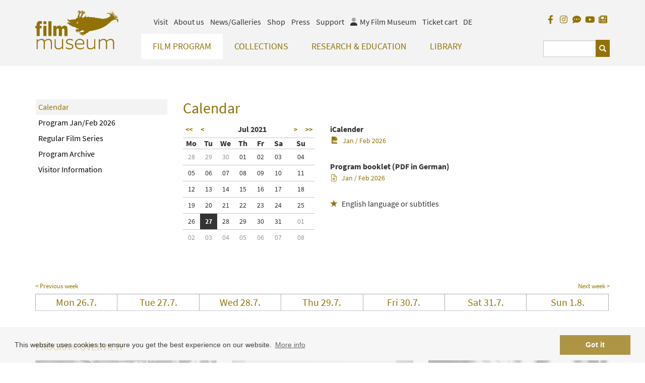

--- FILE ---
content_type: text/html;charset=UTF-8
request_url: https://filmmuseum.at/jart/prj3/filmmuseum/main.jart?rel=en&reserve-mode=active&content-id=1219068743267&seldate=2021-07-27&curdate=2021-07-27
body_size: 14773
content:
<!DOCTYPE html><html lang="en"><head><meta http-equiv="Content-Type" content="text/html; charset=UTF-8"><base href="https://filmmuseum.at/jart/prj3/filmmuseum/main.jart"><!-- Google tag (gtag.js) -->
<script async src="https://www.googletagmanager.com/gtag/js?id=G-6ZWRPBQEBM"></script>
<script>
  window.dataLayer = window.dataLayer || [];
  function gtag(){dataLayer.push(arguments);}
  gtag('js', new Date());

  gtag('config', 'G-6ZWRPBQEBM');
</script><meta name="viewport" content="width=device-width, initial-scale=1.0"><link href="main.css?v=144" rel="styleSheet" type="text/css"><title>Filmmuseum - Calendar</title><meta name="description" content=""><meta name="keywords" content=""><script type="text/javascript" src="indexes/main/packages/widget_html/widget_html.js"></script><meta property="og:title" content="Filmmuseum -  Calendar "><meta property="og:type" content="website"><meta content="summary" name="twitter:card"><meta content="Filmmuseum -  Calendar " name="twitter:title"><meta property="og:description" content="Current film program of the Austrian Film Museum"><meta content="Current film program of the Austrian Film Museum" name="twitter:description"><meta property="og:image" content="https://filmmuseum.at/jart/prj3/filmmuseum/resources/images/logo.png"><meta property="og:image:type" content="image/png"><meta content="https://filmmuseum.at/jart/prj3/filmmuseum/resources/images/logo.png" name="twitter:image"><script type="text/javascript" src="resources/jquery/jquery-1.10.2.min.js"></script><meta name="google-site-verification" content="UYX8oQndgwK6xDq51mFHl5WGzP2G7lsIRIUHA61IB60" /><link rel="apple-touch-icon" sizes="57x57" href="/jart/prj3/filmmuseum/resources/images/favicon2/apple-icon-57x57.png">
<link rel="apple-touch-icon" sizes="60x60" href="/jart/prj3/filmmuseum/resources/images/favicon2/apple-icon-60x60.png">
<link rel="apple-touch-icon" sizes="72x72" href="/jart/prj3/filmmuseum/resources/images/favicon2/apple-icon-72x72.png">
<link rel="apple-touch-icon" sizes="76x76" href="/jart/prj3/filmmuseum/resources/images/favicon2/apple-icon-76x76.png">
<link rel="apple-touch-icon" sizes="114x114" href="/jart/prj3/filmmuseum/resources/images/favicon2/apple-icon-114x114.png">
<link rel="apple-touch-icon" sizes="120x120" href="/jart/prj3/filmmuseum/resources/images/favicon2/apple-icon-120x120.png">
<link rel="apple-touch-icon" sizes="144x144" href="/jart/prj3/filmmuseum/resources/images/favicon2/apple-icon-144x144.png">
<link rel="apple-touch-icon" sizes="152x152" href="/jart/prj3/filmmuseum/resources/images/favicon2/apple-icon-152x152.png">
<link rel="apple-touch-icon" sizes="180x180" href="/jart/prj3/filmmuseum/resources/images/favicon2/apple-icon-180x180.png">
<link rel="icon" type="image/png" sizes="192x192"  href="/jart/prj3/filmmuseum/resources/images/favicon2/android-icon-192x192.png">
<link rel="icon" type="image/png" sizes="32x32" href="/jart/prj3/filmmuseum/resources/images/favicon2/favicon-32x32.png">
<link rel="icon" type="image/png" sizes="96x96" href="/jart/prj3/filmmuseum/resources/images/favicon2/favicon-96x96.png">
<link rel="icon" type="image/png" sizes="16x16" href="/jart/prj3/filmmuseum/resources/images/favicon2/favicon-16x16.png">
<link rel="manifest" href="/jart/prj3/filmmuseum/resources/images/favicon2/manifest.json">
<meta name="msapplication-TileColor" content="#ffffff">
<meta name="msapplication-TileImage" content="/jart/prj3/filmmuseum/resources/images/favicon2/ms-icon-144x144.png">
<meta name="theme-color" content="#ffffff">
<meta name="msvalidate.01" content="BFEBAE779FDBAF4BC1DD354861FBB140" /></head><body data-rel="en" data-reserve-mode="active" data-content-id="1219068743267" data-j-project="filmmuseum" data-j-index="main" class="no-blobedit en active no-js content-id-1219068743267 "><div class="main-wrapper"><header><div class="container" id="skiplinks-container"><div class="row"><div class="col-12"><nav aria-label="Seitenbereiche"><ul id="skiplinks"><li><a class="sr-only sr-only-focusable" accesskey="1" href="#main"><span class="skiplink-text">Zum Inhalt<span class="sr-only" lang="en">Accesskey [1]</span></span></a></li><li><a class="sr-only sr-only-focusable" accesskey="2" href="#main-menu"><span class="skiplink-text">Zum Hauptmenü<span class="sr-only" lang="en">Accesskey [2]</span></span></a></li><li><a class="sr-only sr-only-focusable" accesskey="3" href="#meta-nav"><span class="skiplink-text">Zur Servicenavigation<span class="sr-only" lang="en">Accesskey [3]</span></span></a></li><li><a class="sr-only sr-only-focusable" accesskey="4" href="#search_box"><span class="skiplink-text">Zum Suche<span class="sr-only" lang="en">Accesskey [4]</span></span></a></li></ul></nav></div></div></div><div class="row" id="header"><div class="col-sm-12"><div class="container"><div class="row"><div class="col-sm-12 "><div class="row"><div class="col-sm-2 col-xs-4"><a class="logo" title="Filmmuseum Logo" href="/en"><div class="logo-sv"><svg version="1.1" id="logo" alt="Filmmuseum Logo" xmlns="http://www.w3.org/2000/svg " xmlns:xlink="http://www.w3.org/1999/xlink " x="0px"

y="0px" viewBox="0 0 1127.2 534.7" style="enable-background:new 0 0 1127.2 534.7;" xml:space="preserve">

<path class="st0" d="M29.2,163.2c-6.3,7.4-11,19.8-11,39.4v11.6H2.5v34.4h15.7v103.9h42.2V248.6h25.3v-34.4H60.4v-8

c0-6.6,0.8-11.3,3.6-14.9c2.5-3.3,7.4-5.2,12.9-5.2c3.9,0,8.3,0.8,12.1,3.3h1.1V153c-6.1-3.3-14.9-4.4-22.3-4.4

C48.8,148.6,37.2,154.4,29.2,163.2z"/>

<path class="st0" d="M130.1,194.4c12.4,0,22-8.3,22-21.8c0-15.6-12.1-22-22-22c-9.9,0-21.8,6.5-21.8,22

C108.4,186.3,118.6,194.4,130.1,194.4z"/>

<rect x="109.5" y="214.2" class="st0" width="41.9" height="138.3"/>

<path class="st0" d="M177.7,352.5V151.9h42.2v200.6H177.7z"/>

<path class="st0" d="M244.4,352.5V214.2h41.1v21.2c6.6-15.7,20.7-24.5,36.4-24.5c19,0,31.1,9.4,35.8,24.5

c7.7-15.2,21.8-24.5,38.8-24.5c21.8,0,33.9,11.6,37.7,29.5c1.9,8,2.2,16.8,2.2,30v82.1h-42.2v-75.8c0-7.2-0.3-14.1-1.4-17.4

c-2.2-6.1-5.8-8.5-12.1-8.5c-8.8,0-15.7,5.2-19.3,14.6c0.3,3,0.3,7.7,0.3,9.9v77.1h-42.2v-75.8c0-7.2-0.3-14.1-1.4-17.4

c-2.2-6.1-6.3-8.5-12.7-8.5c-8.8,0-15.4,5.8-19,15.7v86H244.4z"/>

<path class="st0" d="M18.2,530.9V395.3h14.9v23.1c8.8-14.6,26.4-26.4,51-26.4c24.2,0,38,10.2,42.4,27.3

c9.1-14.1,27.3-27.3,53.4-27.3c24.8,0,38.8,11.3,43.3,29.2c2.2,8,2.8,17.1,2.8,30.3v79.3h-14.9v-77.7c0-14.3-2.2-25.9-4.7-30.9

c-4.4-8.8-12.7-16-30.3-16c-20.4,0-39.4,12.9-46.8,28.1c0.6,3.9,0.6,12.1,0.6,17.4v79.1h-14.9v-77.7c0-14.3-1.9-25.6-4.4-30.6

c-4.4-9.1-12.9-16.3-30.6-16.3c-20.4,0-39.1,12.9-46.8,28.1v96.4H18.2z"/>

<path class="st0" d="M363.1,530.9v-21.8c-9.1,13.8-25.9,25.1-51.2,25.1c-25.9,0-41.9-11.3-46.6-29.2c-1.9-7.7-3-18.2-3-31.4v-78.2

h14.9v76.6c0,14.3,1.9,26.2,5,31.7c4.4,8.8,14.9,16.3,33.1,16.3c20.4,0,38.8-12.4,47.1-26.7v-97.8h14.9v135.6H363.1z"/>

<path class="st0" d="M414.7,500.6h1.1c10.7,12.9,31.1,19.8,48.8,19.8c28.4,0,35.8-11.3,35.8-24c0-11.8-6.6-17.9-28.9-24.5l-25.1-7.2

c-20.9-6.1-29.5-19-29.5-35.3c0-23.4,19.6-38.3,51.8-38.3c15.4,0,33.9,5.2,40.8,12.1v16.8h-1.1c-9.4-9.6-26.7-14.9-40.8-14.9

c-25.3,0-35.3,10.2-35.3,23.1c0,12.7,8,19.3,23.4,23.7l26.4,7.7c22,6.3,33.9,16.3,33.9,35.3c0,21.2-14.9,39.7-52.1,39.7

c-17.9,0-38.8-6.1-49.3-16.3V500.6z"/>

<path class="st0" d="M609.4,534.4c-44.6,0-72.5-28.9-72.5-70.8c0-46.8,33.9-72.5,67.8-72.5c38,0,59.8,23.7,60.1,63.1

c0,4.1,0,8.8-0.8,13.8H552.7c1.4,29.2,22,52.3,57.9,52.3c17.4,0,36.4-5.8,49.3-18.5h1.1v15.7C650.2,527.8,628.2,534.4,609.4,534.4z

M649.4,451.8c0-27.6-14.1-46.8-46.6-46.8c-20.7,0-47.7,14.9-50.1,49.6h96.7V451.8z"/>

<path class="st0" d="M799.3,530.9v-21.8c-9.1,13.8-25.9,25.1-51.2,25.1c-25.9,0-41.9-11.3-46.6-29.2c-1.9-7.7-3-18.2-3-31.4v-78.2

h14.9v76.6c0,14.3,1.9,26.2,5,31.7c4.4,8.8,14.9,16.3,33.1,16.3c20.4,0,38.8-12.4,47.1-26.7v-97.8h14.9v135.6H799.3z"/>

<path class="st0" d="M861,530.9V395.3h14.9v23.1c8.8-14.6,26.4-26.4,51-26.4c24.2,0,38,10.2,42.4,27.3c9.1-14.1,27.3-27.3,53.4-27.3

c24.8,0,38.8,11.3,43.3,29.2c2.2,8,2.8,17.1,2.8,30.3v79.3h-14.9v-77.7c0-14.3-2.2-25.9-4.7-30.9c-4.4-8.8-12.7-16-30.3-16

c-20.4,0-39.4,12.9-46.8,28.1c0.6,3.9,0.6,12.1,0.6,17.4v79.1h-14.9v-77.7c0-14.3-1.9-25.6-4.4-30.6c-4.4-9.1-12.9-16.3-30.6-16.3

c-20.4,0-39.1,12.9-46.8,28.1v96.4H861z"/>

<g>

<g>

<path class="zoephius" d="M595.3,10.4c8.3,6,4.3,15.4,4.3,15.4s0.7-11.6-10-11.9c-10.7-0.3-18.9,30.4-18.9,30.4s15.4-19.1,21.8-17.5

c8.8,6.9-13.2,41.6-13.3,44.5c2.8,10.3,20,8.1,22.9,5.4c0,0-2.7-3-2.8-8c-0.2-9.5,9.4-24.5,13.4-25.9c12.7-5.3,15.4,7.8,15.4,7.8

s3.3-10.8-1.6-16c-9.3-8-14.5-0.3-14.5-0.3s-2-14.5,22.1-19.1c2.8-0.5-15.9-1.3-21.1,2.3c-6.1,4.1-8.4,8.7-8.8,9.7

c0.8-2,7.1-17.4-0.1-21.8c-7.7-4.7-40.3,9.2-40.3,9.2S587.5,5.5,595.3,10.4z"/>

<path class="zoephius" d="M636.2,14c7.3,5.9,1.5,17.7,1.5,17.7s0.7-9.1-7.1-11.2c-12-2.9-14.8,7.8-14.8,7.8s10-2.7,14.2,2.7

c4.2,5.4,4.1,11.8,3.1,16.7c-0.9,4.9-15.9,25.7-15.6,27.1c6.4,16,22.7,8.4,22.7,8.4s-2.9,0,0.4-10c1-2.4,9.2-24.7,18.5-27.3

c9.4-2.6,20.8,4.2,20.8,4.2s-4-14.6-12.8-16.1c-8.6-1.5-17.1,7.2-17.1,7.2s-1-7.1,13.9-12.4c9.6-3.4,15.5,1.6,18,4.4

c-3.5-4.6-13.4-16.1-22.2-13.7c-8,2.2-11.3,8.5-12.5,11.7c1.4-4.8,4.5-17.4-0.5-22.9c-6.3-6.9-31.6,5.8-31.6,5.8

S629.8,8.3,636.2,14z"/>

</g>

<path class="zoephius" d="M1126,139.2c-7.1-21.4-26.2-25.7-46.9-23.9c1.5-3.9,26.7-19.1,46.5,1.6c-11.8-27.6-34.2-28.2-48-24.6

c-8.3,2.2-12.4,6-12.4,6s-0.7-12.6,21.5-13.7c22.2-1.1,29.8,6.3,29.8,6.3s-5-15.1-28.1-15.4c-14.5-0.2-22.7,4.8-26.8,8.6

c3.2-4.2,7.8-11.5,9.4-20.6c2.6-21.1-10.2-27-10.2-27s2.7,13.1,0.1,25.2c-1.8,8.3-9.2,19.4-9.2,19.4s4.2-26.2,3.4-35.1

c-1.2-17.6-9.7-33.4-9.7-33.4s0.1,21.2,0,28c-0.1,6.8-2.8,24-2.8,24s-5.2-17.5-11.5-31.6C1025.1,18.8,1011,0,1011,0

s14.4,24,17,38.7c1.1,10.6,1.3,15.7,0.7,23.7c-6.3-11.4-16.9-22.5-30.8-23.8c-25.2-2.2-35.1,17.9-35.1,17.9s12.1-12.6,35.1-7.4

c12.6,2.9,16.6,14.9,18.9,28.2c0.5,3.1,0.3,7.3,0.3,7.3l0,0c-6.7-0.3-16.3,4.7-13,12.8c-0.2-0.2-0.5-0.3-0.7-0.5

c-5.6-3.3-20.4,2.2-17,9.8c-4.8-3-17.7,0.2-17.5,7.1c-4.3-4.6-21.6-4-22,4.8l0,0c-0.1-0.2-0.1-0.3-0.2-0.5c-2.6-6.4-20.7-2.5-23,3

c-0.1,0.3-0.1,0.5-0.1,0.8c-4.1-5.9-15.5-8.2-22.8-0.1l0,0c-4-6.2-16.2-12.9-26.1-5.1c0-0.1,0-0.2,0-0.3c-0.7-7.8-23.8-12.2-29.2-3

c0-0.1,0-0.1,0-0.2c-0.6-7.1-22.9-12.5-32.5-6.4c-9.9-12.5-27.8-12.4-34.2-4.8l-0.4-0.1l-0.2,0c-10.1-9.7-30.6-9.6-37.6-2.3

c-9.2-11.7-30-11-37.4-3.5c-2.2-0.8-5-1.7-7.6-1.8c-4.7-0.1-5.8,2.4-12.8-1.1c5.5-11.9,6.1-19.8,3.9-23.1

c-1.5-2.2-9.9,15.9-24.6,27c-14.7,11.1-31.6,7.9-30,5.4c4.7-7.7,8.1-16,6.2-15.3c-8.7,3.4-24.1-0.8-23-9.6c0,0-12.2,25.2-13.6,26

c-2.1,1.2-3,0.6-3.7-0.1c-3-3.2,7.2-19.4,3.9-24c-19.9,8.8-24.7-7.1-25.5-5c-0.8,2.1-3,30.9-4.8,32.6c-2.6,2.5-17,3.9-22.2,9.8

c-5.2,5.9-3.3,13-3.3,13l0,0.2l0,0c-0.1-0.2-0.1-0.4-0.3-0.6c-4.2-6.7-19.3-6-21,2.5c0,0.1,0,0.2,0,0.4l-0.2,0

c-2.6-8-17.3-8.3-20.3-1.3c-4.8-6.2-18.2-2.9-19.3,2.7c0,0.1,0,0.2,0,0.3l-0.5,0c-4.6-3.4-11.1-4-16.8,1.7c-1,0.1-8.8,0.5-16.4-4.5

c-4-2.7-12.6-16.4-12.6-16.4c-0.5,0-2.9,17.7,4.4,28.8c15.1,22.9,43.7,27.1,43.9,27.8c0,0-34.4-1.9-40.2-3.6

c-9.7-2.8-13.3,1.9-13.1,7.1c0.2,3.8,9.5,9.5,20.5,17.9c23,17.5,53.5,33.8,68.4,35.5c35.8,4.3,28,18.2,41.8,21.5

c9.1,2.2,20.6,4.3,30.3,3c0.2,0,0.4,0,0.6,0c-1.7,2.6-4.6,5.4-9.2,6.6c-14.9,3.8-21.1,1.7-28.8,3.3c-16.3,3.2-16.2,25.2-16.2,25.2

s4.4-18.3,20.5-14c-16.8,7.6-10.3,17.5-4.2,30.7c0,0-6.2-13.5,10.8-21.7c0,0-6.5,10-1.1,17.8c6,8.7,11.2,7.3,11.2,7.3

s-9-14.6,6.3-20.4c2.1-0.7,8-0.9,8.5,5.5c0.5,7.2-9.4,9.1-9.4,9.1s8,4,15.4-0.3c4-2.4,4.2-8,3.5-12.7c8.3-3.5,8.5-3.5,13.7-5.1

c9.6-2.9,12.6-9.5,15.6-13.2c17.8,8.8,24.3,10.3,39.7,10.8c0.1,0,0.2,0,0.3,0c-6.6,4.5-15.8,10.7-21.8,14.9

c-12.2,8.5-24.6,3-34,4.7c-25.8,9.1-8.2,35-8.2,35s-4.3-22.6,15.7-17.8c0.2,0,0.4,0.1,0.5,0.1c-3.3,2.1-7.7,6-7.9,12.2

c-0.4,11.9,19.5,22.3,14.9,19.2c-6.3-4.4-9.6-21.4,5.9-22c-1.7,21.9,21.7,21.8,21.7,21.8s-8.9-8.1-4.3-17.6c2.7-5.7,6.7-5.9,9-5.7

c9,1.8,3.4,12.5,1.2,14.1c0,0,16.9-3.8,17-19.1c14.5-7.7,26.2-11.1,38.6-21.4c6-4.9,9-9.4,11.3-12.5

c228.9-32,267.7-118.8,311.2-144.3c16.6-9.7,33.3-18.7,58-12.3c17.4,4.5,10.1,38.9,10.2,38.9c0.4,0,0.8-0.2,1.1-0.7

C1126.3,161,1129.3,148.2,1126,139.2z M573,158.9c3.4,0.1,6,2.9,5.9,6.3c-0.1,3.4-2.9,6-6.3,5.9c-3.4-0.1-6-2.9-5.9-6.3

C566.8,161.4,569.6,158.8,573,158.9z M566,182.4c-11.1-4.1-7.1-22.3-7.1-22.3s0.9,14.8,9.5,16.7c8.7,1.9,17.9-6,17.9-6

S577.9,186.7,566,182.4z"/>

</g>

</svg></div></a></div><div class="mobile-helper-navigation"><div class="col-md-10 col-sm-12 col-xs-12 d-flex flex-column"><div class="row order-2"><div class="col-md-10 col-sm-9 col-xs-12"><nav id="main-menu" aria-label="Hauptnavigation"><div class="main-nav"><div id="DBC-00100100199"><!--
RT GEN FOR Auto Content/top navigation.xml
--><div class="navbar navbar-inverse"><div class="navbar-header"><button type="button" class="navbar-toggle" data-toggle="collapse" data-target=".navbar-collapse"><span class="icon-bar"></span><span class="icon-bar"></span><span class="icon-bar"></span><span class="sr-only">Navbar Toggle</span></button></div><div class="collapse navbar-collapse"><ul class="nav navbar-nav"><li class="dropdown active"><a class="dropdown-toggle" href="/en/film_program" data-toggle="dropdown">Film Program<span class="visible-xs caret navbar-toggle sub-arrow"></span></a><ul class="dropdown-menu"><li class="active"><a href="/en/film_program/calendar">Calendar</a></li><li><a href="/en/film_program/jan_feb_2026">Program Jan/Feb 2026</a></li><li><a href="/en/research__education/education/regular_film_series">Regular Film Series</a></li><li><a href="/en/film_program/program_archive">Program Archive</a></li><li><a href="/en/film_program/visitor_information">Visitor Information</a></li></ul></li><li class="dropdown"><a class="dropdown-toggle" href="/en/collections" data-toggle="dropdown">Collections<span class="visible-xs caret navbar-toggle sub-arrow"></span></a><ul class="dropdown-menu"><li><a href="/en/collections/film_collection">Film Collection</a></li><li><a href="/en/collections/film_online">Film ONLINE</a></li><li><a href="/en/collections/film_related_collection">Film-Related Collection</a></li><li><a href="/en/collections/collections_online">Collections ONLINE</a></li><li><a href="/en/collections/filmmuseum_lab">Filmmuseum LAB</a></li></ul></li><li class="dropdown"><a class="dropdown-toggle" href="/en/_research__education" data-toggle="dropdown">Research & Education<span class="visible-xs caret navbar-toggle sub-arrow"></span></a><ul class="dropdown-menu"><li><a href="/en/research__education/research">Research</a></li><li><a href="/en/research__education/education">Education</a></li><li><a href="/en/research__education/on_location">On Location</a></li></ul></li><li class="dropdown"><a class="dropdown-toggle" href="/en/collections/library" data-toggle="dropdown">Library<span class="visible-xs caret navbar-toggle sub-arrow"></span></a><ul class="dropdown-menu"><li><a href="/en/library">Library</a></li><li><a href="/en/library/online_search">Online Search</a></li><li><a href="/en/library/amos_vogel_library">Amos Vogel Library</a></li><li><a href="/en/library/periodicals_collection">Periodicals Collection</a></li><li><a href="/en/publications">Publications</a></li><li><a href="/en/library/reading_recommendations">Reading Recommendations</a></li><li><a href="/en/library/reading_room_guests">Reading Room Guests</a></li></ul></li><div class="visible-xs"><div class="metanav nav"><li class="dropdown metanav-item"><a class="dropdown-toggle" href="/en/tickets__reservation" data-toggle="dropdown">Visit<span class="visible-xs caret navbar-toggle sub-arrow"></span></a><ul class="dropdown-menu"><li><a href="/en/visit/location_opening">Location / Opening Hours</a></li><li><a href="/en/visit/tickets_membership">Tickets / Membership</a></li><li><a href="/en/faq">Online Ticketing FAQ</a></li><li><a href="/en/visit/barrier_free_visit">Barrier-free Visit</a></li><li><a href="/en/visit/filmbar">Filmbar</a></li></ul></li><li class="dropdown metanav-item"><a class="dropdown-toggle" href="/en/about_us" data-toggle="dropdown">About us<span class="visible-xs caret navbar-toggle sub-arrow"></span></a><ul class="dropdown-menu"><li><a href="/en/about/association">Association</a></li><li><a href="/en/about_us/mission_statement">Mission Statement</a></li><li><a href="/en/about_us/guiding_principles">Guiding Principles</a></li><li><a href="/en/about_us/staff">Staff</a></li><li><a href="/en/about_us/the_invisible_cinema">The Invisible Cinema</a></li><li><a href="/en/about_us/sustainability">Sustainability</a></li><li><a href="/en/about_us/annual_report">Annual Report</a></li><li><a href="/en/about_us/history">History</a></li><li><a href="/en/about_us/zyphius">Zyphius</a></li></ul></li><li class="dropdown metanav-item"><a class="dropdown-toggle" href="/en/galleries" data-toggle="dropdown">News/Galleries<span class="visible-xs caret navbar-toggle sub-arrow"></span></a><ul class="dropdown-menu"><li><a href="/en/galleries/our_guests">Photos of Our Guests</a></li><li><a href="/en/galleries/guest_book">Guest Book</a></li><li><a href="/en/newsgalleries/trailer">Trailer</a></li><li><a href="/en/newsgalleries/jobs">Jobs</a></li></ul></li><li><a href="/en/shop">Shop</a></li><li><a href="/en/press">Press</a></li><li class="dropdown metanav-item"><a class="dropdown-toggle" href="/en/partners" data-toggle="dropdown">Support<span class="visible-xs caret navbar-toggle sub-arrow"></span></a><ul class="dropdown-menu"><li><a href="/en/support/support_us">Support us</a></li><li><a href="/en/support/our_partners">Our Partners</a></li></ul></li><li class="hidden-xs release-switch"><a href="/kinoprogramm/spielplan" aria-label="deutsch">DE</a></li></div></div></ul></div></div><!--
/RT GEN FOR Auto Content/top navigation.xml
--></div></div></nav></div><div class="col-md-2 col-sm-3 col-xs-12"><div id="search_box"><form action="#" method="GET"><fieldset><legend></legend><input type="hidden" value="en" name="rel"><input type="hidden" name="reserve-mode" value="active"><input type="hidden" name="content-id" value="1219068743813"><input value="yes" name="q-s-mode" type="hidden"><input type="hidden" name="block-size" value="3"><div class="input-group"><input name="search" id="search" type="text" placeholder="" class="form-control" aria-label="Suchbegriff eingeben"><span class="input-group-btn"><button type="submit" class="btn btn-default glyphicon glyphicon-search"><span class="sr-only">Suchen</span></button></span></div></fieldset></form></div></div></div><div class="row order-1"><div class="col-md-10 col-sm-9 hidden-xs"><div id="meta-nav"><!--Meta NAV--><nav aria-label="Metanavigation"><ul class="nav navbar-nav"><li class="dropdown"><a class="dropdown-toggle" href="/en/tickets__reservation" data-toggle="dropdown">Visit</a><ul class="dropdown-menu"><li><a href="/en/visit/location_opening">Location / Opening Hours</a></li><li><a href="/en/visit/tickets_membership">Tickets / Membership</a></li><li><a href="/en/faq">Online Ticketing FAQ</a></li><li><a href="/en/visit/barrier_free_visit">Barrier-free Visit</a></li><li><a href="/en/visit/filmbar">Filmbar</a></li></ul></li><li class="dropdown"><a class="dropdown-toggle" href="/en/about_us" data-toggle="dropdown">About us</a><ul class="dropdown-menu"><li><a href="/en/about/association">Association</a></li><li><a href="/en/about_us/mission_statement">Mission Statement</a></li><li><a href="/en/about_us/guiding_principles">Guiding Principles</a></li><li><a href="/en/about_us/staff">Staff</a></li><li><a href="/en/about_us/the_invisible_cinema">The Invisible Cinema</a></li><li><a href="/en/about_us/sustainability">Sustainability</a></li><li><a href="/en/about_us/annual_report">Annual Report</a></li><li><a href="/en/about_us/history">History</a></li><li><a href="/en/about_us/zyphius">Zyphius</a></li></ul></li><li class="dropdown"><a class="dropdown-toggle" href="/en/galleries" data-toggle="dropdown">News/Galleries</a><ul class="dropdown-menu"><li><a href="/en/galleries/our_guests">Photos of Our Guests</a></li><li><a href="/en/galleries/guest_book">Guest Book</a></li><li><a href="/en/newsgalleries/trailer">Trailer</a></li><li><a href="/en/newsgalleries/jobs">Jobs</a></li></ul></li><li><a href="/en/shop">Shop</a></li><li><a href="/en/press">Press</a></li><li class="dropdown"><a class="dropdown-toggle" href="/en/partners" data-toggle="dropdown">Support</a><ul class="dropdown-menu"><li><a href="/en/support/support_us">Support us</a></li><li><a href="/en/support/our_partners">Our Partners</a></li></ul></li><li class="nav-meinfilmmuseum"><a href="/jart/prj3/filmmuseum/main.jart?rel=en&amp;reserve-mode=active&amp;content-id=1632102629383"><span class="icon fad fa-user"></span><span class="icon-label-for">My Film Museum</span></a></li><li class="nav-ticketkorb"><a href="/jart/prj3/filmmuseum/main.jart?rel=en&amp;reserve-mode=active&amp;content-id=1219068743274">Ticket cart</a></li><li class="release-switch"><a href="/kinoprogramm/spielplan" aria-label="deutsch">DE</a></li></ul></nav></div></div><div class="col-md-2 col-sm-3"><div class="facebook-logo right"><li class="visible-xs mobil release-switch"><a href="/kinoprogramm/spielplan" aria-label="deutsch">DE</a></li><a href="https://www.facebook.com/austrianfilmmuseum/?fref=ts" target="_blank" class="so-link fb-link" title="Facebook"><span class="fab fa-facebook-f" aria-hidden="true"></span></a><a href="https://www.instagram.com/austrianfilmmuseum/" target="_blank" class="so-link i-link" title="Instagram"><span class="fab fa-instagram" aria-hidden="true"></span></a><a href="http://blog.filmmuseum.at/" target="_blank" class="so-link blog-link" title="Blog"><span class="fas fa-comment-dots" aria-hidden="true"></span></a><a href="https://www.youtube.com/channel/UCUnttqlKUBk3sflE6XNTr-w" target="_blank" class="so-link tw-link" title="YouTube"><span class="fab fa-youtube" aria-hidden="true"></span></a><a href="https://www.filmmuseum.at/en/newsgalleries/newsletter/subscribe_newsletter" target="_blank" class="so-link newsletter-link" title="Newsletter"><span class="fas fa-newspaper" aria-hidden="true"></span></a></div></div></div></div></div></div></div></div></div></div></div></header><main><div class="row" id="main"><div class="col-sm-12"><div class="header-box"><div class="container"></div></div><div class=" page-wrapper"><main class="basecontent"><div class="container"><div class="row"><div class="col-lg-9 col-lg-push-3" id="maincontent" tabindex="-1"><div class="row   hidden-xs hidden-sm invisible-mobile visible-xs visible-sm invisible-desktop"><div class="col-md-12  contentblock  " style=""><div class=" content"><div class="text-content"><strong class="avtext"><span class="avtext">The Film Museum is closed on January 12 and 13, 2026.</span></strong></div></div></div></div></div><div class="col-lg-3 col-lg-pull-9 hidden-xs hidden-sm hidden-md"><nav id="sub-nav" class="hidden-xs standard-sub-nav"><div id="sub-menu"><nav class="navbar" aria-label="Subnavigation"><div class="hidden-sx"><ul class="navx"><li class="active open"><div class="arrow-down"></div><ul class="second-level"><li class="active"><a href="/en/film_program/calendar">Calendar</a></li><li><a href="/en/film_program/jan_feb_2026">Program Jan/Feb 2026</a></li><li><a href="/en/research__education/education/regular_film_series">Regular Film Series</a></li><li><a href="/en/film_program/program_archive">Program Archive</a></li><li><a href="/en/film_program/visitor_information">Visitor Information</a></li></ul></li></ul></div></nav></div></nav></div><div class="col-xs-12"><div class="full-width"><div class="row    "><div class="col-md-12  contentblock  " style=""><div class=" content"><div xmlns:jf="jart-functions" id="kalender"><div class="row"><div class="col-12 col-lg-3"></div><div class="col-12 col-lg-9"><h1>Calendar</h1></div></div><div class="row"><div class="col-sm-12 col-lg-3"></div><div class="col-xs-12 col-sm-6 col-md-4 col-lg-3"><div class="picker"><div style="padding: 0px; margin-bottom: 15px;" class="kalender_picker"><table cellpadding="3" cellspacing="0" border="0" style="border-collapse: collapse;"><tr class="monats-filter"><td colspan="2"><a href="/jart/prj3/filmmuseum/main.jart?rel=en&amp;reserve-mode=active&amp;content-id=1219068743267&amp;seldate=2020-07-01&amp;curdate=2020-07-01&amp;passval=&amp;tloc=en">&lt;&lt;</a>&nbsp;&nbsp;<a href="/jart/prj3/filmmuseum/main.jart?rel=en&amp;reserve-mode=active&amp;content-id=1219068743267&amp;seldate=2021-06-01&amp;curdate=2021-06-01&amp;passval=&amp;tloc=en"><b>&lt;</b></a></td><td colspan="4" style="text-align:center;"><span style="white-space:nowrap;"> Jul 2021</span></td><td style="text-align: right;"><!--NUR ANZEIGEN WENN NÄCHSTES MONAT INHALTE BEFÜLLT SIND!!--><a href="/jart/prj3/filmmuseum/main.jart?rel=en&amp;reserve-mode=active&amp;content-id=1219068743267&amp;seldate=2021-08-01&amp;curdate=2021-08-01&amp;passval=&amp;tloc=en"><b>&gt;</b></a>&nbsp;&nbsp;<a href="/jart/prj3/filmmuseum/main.jart?rel=en&amp;reserve-mode=active&amp;content-id=1219068743267&amp;seldate=2022-07-01&amp;curdate=2022-07-01&amp;passval=&amp;tloc=en">&gt;&gt;</a></td></tr><tr style=""><td width="22" align="center" class="cc" style="font-weight:bold">Mo</td><td width="22" align="center" class="cc" style="font-weight:bold">Tu</td><td width="22" align="center" class="cc" style="font-weight:bold">We</td><td width="22" align="center" class="cc" style="font-weight:bold">Th</td><td width="22" align="center" class="cc" style="font-weight:bold">Fr</td><td width="22" align="center" class="cc" style="font-weight:bold">Sa</td><td width="22" align="center" class="cc" style="font-weight:bold">Su</td></tr><tr><td align="center" class="cc" style=""><a href="/jart/prj3/filmmuseum/main.jart?rel=en&amp;reserve-mode=active&amp;content-id=1219068743267&amp;seldate=2021-06-28&amp;curdate=2021-06-28#2021-06-28" style="color: #999999; text-decoration:  none;font-size: 9px; display: block;">28</a></td><td align="center" class="cc" style=""><a href="/jart/prj3/filmmuseum/main.jart?rel=en&amp;reserve-mode=active&amp;content-id=1219068743267&amp;seldate=2021-06-29&amp;curdate=2021-06-29#2021-06-29" style="color: #999999; text-decoration:  none;font-size: 9px; display: block;">29</a></td><td align="center" class="cc" style=""><a href="/jart/prj3/filmmuseum/main.jart?rel=en&amp;reserve-mode=active&amp;content-id=1219068743267&amp;seldate=2021-06-30&amp;curdate=2021-06-30#2021-06-30" style="color: #999999; text-decoration:  none;font-size: 9px; display: block;">30</a></td><td align="center" class="cc" style=""><a href="/jart/prj3/filmmuseum/main.jart?rel=en&amp;reserve-mode=active&amp;content-id=1219068743267&amp;seldate=2021-07-01&amp;curdate=2021-07-01#2021-07-01" style="color: #999999; text-decoration:  none;font-size: 9px; display: block;color: #333333;">01</a></td><td align="center" class="cc" style=""><a href="/jart/prj3/filmmuseum/main.jart?rel=en&amp;reserve-mode=active&amp;content-id=1219068743267&amp;seldate=2021-07-02&amp;curdate=2021-07-02#2021-07-02" style="color: #999999; text-decoration:  none;font-size: 9px; display: block;color: #333333;">02</a></td><td align="center" class="cc" style=""><a href="/jart/prj3/filmmuseum/main.jart?rel=en&amp;reserve-mode=active&amp;content-id=1219068743267&amp;seldate=2021-07-03&amp;curdate=2021-07-03#2021-07-03" style="color: #999999; text-decoration:  none;font-size: 9px; display: block;color: #333333;">03</a></td><td align="center" class="cc" style=""><a href="/jart/prj3/filmmuseum/main.jart?rel=en&amp;reserve-mode=active&amp;content-id=1219068743267&amp;seldate=2021-07-04&amp;curdate=2021-07-04#2021-07-04" style="color: #999999; text-decoration:  none;font-size: 9px; display: block;color: #333333;">04</a></td></tr><tr><td align="center" class="cc" style=""><a href="/jart/prj3/filmmuseum/main.jart?rel=en&amp;reserve-mode=active&amp;content-id=1219068743267&amp;seldate=2021-07-05&amp;curdate=2021-07-05#2021-07-05" style="color: #999999; text-decoration:  none;font-size: 9px; display: block;color: #333333;">05</a></td><td align="center" class="cc" style=""><a href="/jart/prj3/filmmuseum/main.jart?rel=en&amp;reserve-mode=active&amp;content-id=1219068743267&amp;seldate=2021-07-06&amp;curdate=2021-07-06#2021-07-06" style="color: #999999; text-decoration:  none;font-size: 9px; display: block;color: #333333;">06</a></td><td align="center" class="cc" style=""><a href="/jart/prj3/filmmuseum/main.jart?rel=en&amp;reserve-mode=active&amp;content-id=1219068743267&amp;seldate=2021-07-07&amp;curdate=2021-07-07#2021-07-07" style="color: #999999; text-decoration:  none;font-size: 9px; display: block;color: #333333;">07</a></td><td align="center" class="cc" style=""><a href="/jart/prj3/filmmuseum/main.jart?rel=en&amp;reserve-mode=active&amp;content-id=1219068743267&amp;seldate=2021-07-08&amp;curdate=2021-07-08#2021-07-08" style="color: #999999; text-decoration:  none;font-size: 9px; display: block;color: #333333;">08</a></td><td align="center" class="cc" style=""><a href="/jart/prj3/filmmuseum/main.jart?rel=en&amp;reserve-mode=active&amp;content-id=1219068743267&amp;seldate=2021-07-09&amp;curdate=2021-07-09#2021-07-09" style="color: #999999; text-decoration:  none;font-size: 9px; display: block;color: #333333;">09</a></td><td align="center" class="cc" style=""><a href="/jart/prj3/filmmuseum/main.jart?rel=en&amp;reserve-mode=active&amp;content-id=1219068743267&amp;seldate=2021-07-10&amp;curdate=2021-07-10#2021-07-10" style="color: #999999; text-decoration:  none;font-size: 9px; display: block;color: #333333;">10</a></td><td align="center" class="cc" style=""><a href="/jart/prj3/filmmuseum/main.jart?rel=en&amp;reserve-mode=active&amp;content-id=1219068743267&amp;seldate=2021-07-11&amp;curdate=2021-07-11#2021-07-11" style="color: #999999; text-decoration:  none;font-size: 9px; display: block;color: #333333;">11</a></td></tr><tr><td align="center" class="cc" style=""><a href="/jart/prj3/filmmuseum/main.jart?rel=en&amp;reserve-mode=active&amp;content-id=1219068743267&amp;seldate=2021-07-12&amp;curdate=2021-07-12#2021-07-12" style="color: #999999; text-decoration:  none;font-size: 9px; display: block;color: #333333;">12</a></td><td align="center" class="cc" style=""><a href="/jart/prj3/filmmuseum/main.jart?rel=en&amp;reserve-mode=active&amp;content-id=1219068743267&amp;seldate=2021-07-13&amp;curdate=2021-07-13#2021-07-13" style="color: #999999; text-decoration:  none;font-size: 9px; display: block;color: #333333;">13</a></td><td align="center" class="cc" style=""><a href="/jart/prj3/filmmuseum/main.jart?rel=en&amp;reserve-mode=active&amp;content-id=1219068743267&amp;seldate=2021-07-14&amp;curdate=2021-07-14#2021-07-14" style="color: #999999; text-decoration:  none;font-size: 9px; display: block;color: #333333;">14</a></td><td align="center" class="cc" style=""><a href="/jart/prj3/filmmuseum/main.jart?rel=en&amp;reserve-mode=active&amp;content-id=1219068743267&amp;seldate=2021-07-15&amp;curdate=2021-07-15#2021-07-15" style="color: #999999; text-decoration:  none;font-size: 9px; display: block;color: #333333;">15</a></td><td align="center" class="cc" style=""><a href="/jart/prj3/filmmuseum/main.jart?rel=en&amp;reserve-mode=active&amp;content-id=1219068743267&amp;seldate=2021-07-16&amp;curdate=2021-07-16#2021-07-16" style="color: #999999; text-decoration:  none;font-size: 9px; display: block;color: #333333;">16</a></td><td align="center" class="cc" style=""><a href="/jart/prj3/filmmuseum/main.jart?rel=en&amp;reserve-mode=active&amp;content-id=1219068743267&amp;seldate=2021-07-17&amp;curdate=2021-07-17#2021-07-17" style="color: #999999; text-decoration:  none;font-size: 9px; display: block;color: #333333;">17</a></td><td align="center" class="cc" style=""><a href="/jart/prj3/filmmuseum/main.jart?rel=en&amp;reserve-mode=active&amp;content-id=1219068743267&amp;seldate=2021-07-18&amp;curdate=2021-07-18#2021-07-18" style="color: #999999; text-decoration:  none;font-size: 9px; display: block;color: #333333;">18</a></td></tr><tr><td align="center" class="cc" style=""><a href="/jart/prj3/filmmuseum/main.jart?rel=en&amp;reserve-mode=active&amp;content-id=1219068743267&amp;seldate=2021-07-19&amp;curdate=2021-07-19#2021-07-19" style="color: #999999; text-decoration:  none;font-size: 9px; display: block;color: #333333;">19</a></td><td align="center" class="cc" style=""><a href="/jart/prj3/filmmuseum/main.jart?rel=en&amp;reserve-mode=active&amp;content-id=1219068743267&amp;seldate=2021-07-20&amp;curdate=2021-07-20#2021-07-20" style="color: #999999; text-decoration:  none;font-size: 9px; display: block;color: #333333;">20</a></td><td align="center" class="cc" style=""><a href="/jart/prj3/filmmuseum/main.jart?rel=en&amp;reserve-mode=active&amp;content-id=1219068743267&amp;seldate=2021-07-21&amp;curdate=2021-07-21#2021-07-21" style="color: #999999; text-decoration:  none;font-size: 9px; display: block;color: #333333;">21</a></td><td align="center" class="cc" style=""><a href="/jart/prj3/filmmuseum/main.jart?rel=en&amp;reserve-mode=active&amp;content-id=1219068743267&amp;seldate=2021-07-22&amp;curdate=2021-07-22#2021-07-22" style="color: #999999; text-decoration:  none;font-size: 9px; display: block;color: #333333;">22</a></td><td align="center" class="cc" style=""><a href="/jart/prj3/filmmuseum/main.jart?rel=en&amp;reserve-mode=active&amp;content-id=1219068743267&amp;seldate=2021-07-23&amp;curdate=2021-07-23#2021-07-23" style="color: #999999; text-decoration:  none;font-size: 9px; display: block;color: #333333;">23</a></td><td align="center" class="cc" style=""><a href="/jart/prj3/filmmuseum/main.jart?rel=en&amp;reserve-mode=active&amp;content-id=1219068743267&amp;seldate=2021-07-24&amp;curdate=2021-07-24#2021-07-24" style="color: #999999; text-decoration:  none;font-size: 9px; display: block;color: #333333;">24</a></td><td align="center" class="cc" style=""><a href="/jart/prj3/filmmuseum/main.jart?rel=en&amp;reserve-mode=active&amp;content-id=1219068743267&amp;seldate=2021-07-25&amp;curdate=2021-07-25#2021-07-25" style="color: #999999; text-decoration:  none;font-size: 9px; display: block;color: #333333;">25</a></td></tr><tr><td align="center" class="cc" style="background-color: #ffffff;"><a href="/jart/prj3/filmmuseum/main.jart?rel=en&amp;reserve-mode=active&amp;content-id=1219068743267&amp;seldate=2021-07-26&amp;curdate=2021-07-26#2021-07-26" style="color: #999999; text-decoration:  none;font-size: 9px; display: block;color: #333333;">26</a></td><td align="center" class="cc" style="background-color: #ffffff;background-color:#333; "><a href="/jart/prj3/filmmuseum/main.jart?rel=en&amp;reserve-mode=active&amp;content-id=1219068743267&amp;seldate=2021-07-27&amp;curdate=2021-07-27#2021-07-27" style="color: #999999; text-decoration:  none;color: #FFFFFF; font-weight: bold; text-decoration:  none;font-size: 9px; display: block;color: #333333;color: white;">27</a></td><td align="center" class="cc" style="background-color: #ffffff;"><a href="/jart/prj3/filmmuseum/main.jart?rel=en&amp;reserve-mode=active&amp;content-id=1219068743267&amp;seldate=2021-07-28&amp;curdate=2021-07-28#2021-07-28" style="color: #999999; text-decoration:  none;font-size: 9px; display: block;color: #333333;">28</a></td><td align="center" class="cc" style="background-color: #ffffff;"><a href="/jart/prj3/filmmuseum/main.jart?rel=en&amp;reserve-mode=active&amp;content-id=1219068743267&amp;seldate=2021-07-29&amp;curdate=2021-07-29#2021-07-29" style="color: #999999; text-decoration:  none;font-size: 9px; display: block;color: #333333;">29</a></td><td align="center" class="cc" style="background-color: #ffffff;"><a href="/jart/prj3/filmmuseum/main.jart?rel=en&amp;reserve-mode=active&amp;content-id=1219068743267&amp;seldate=2021-07-30&amp;curdate=2021-07-30#2021-07-30" style="color: #999999; text-decoration:  none;font-size: 9px; display: block;color: #333333;">30</a></td><td align="center" class="cc" style="background-color: #ffffff;"><a href="/jart/prj3/filmmuseum/main.jart?rel=en&amp;reserve-mode=active&amp;content-id=1219068743267&amp;seldate=2021-07-31&amp;curdate=2021-07-31#2021-07-31" style="color: #999999; text-decoration:  none;font-size: 9px; display: block;color: #333333;">31</a></td><td align="center" class="cc" style="background-color: #ffffff;"><a href="/jart/prj3/filmmuseum/main.jart?rel=en&amp;reserve-mode=active&amp;content-id=1219068743267&amp;seldate=2021-08-01&amp;curdate=2021-08-01#2021-08-01" style="color: #999999; text-decoration:  none;font-size: 9px; display: block;">01</a></td></tr><tr><td align="center" class="cc" style=""><a href="/jart/prj3/filmmuseum/main.jart?rel=en&amp;reserve-mode=active&amp;content-id=1219068743267&amp;seldate=2021-08-02&amp;curdate=2021-08-02#2021-08-02" style="color: #999999; text-decoration:  none;font-size: 9px; display: block;">02</a></td><td align="center" class="cc" style=""><a href="/jart/prj3/filmmuseum/main.jart?rel=en&amp;reserve-mode=active&amp;content-id=1219068743267&amp;seldate=2021-08-03&amp;curdate=2021-08-03#2021-08-03" style="color: #999999; text-decoration:  none;font-size: 9px; display: block;">03</a></td><td align="center" class="cc" style=""><a href="/jart/prj3/filmmuseum/main.jart?rel=en&amp;reserve-mode=active&amp;content-id=1219068743267&amp;seldate=2021-08-04&amp;curdate=2021-08-04#2021-08-04" style="color: #999999; text-decoration:  none;font-size: 9px; display: block;">04</a></td><td align="center" class="cc" style=""><a href="/jart/prj3/filmmuseum/main.jart?rel=en&amp;reserve-mode=active&amp;content-id=1219068743267&amp;seldate=2021-08-05&amp;curdate=2021-08-05#2021-08-05" style="color: #999999; text-decoration:  none;font-size: 9px; display: block;">05</a></td><td align="center" class="cc" style=""><a href="/jart/prj3/filmmuseum/main.jart?rel=en&amp;reserve-mode=active&amp;content-id=1219068743267&amp;seldate=2021-08-06&amp;curdate=2021-08-06#2021-08-06" style="color: #999999; text-decoration:  none;font-size: 9px; display: block;">06</a></td><td align="center" class="cc" style=""><a href="/jart/prj3/filmmuseum/main.jart?rel=en&amp;reserve-mode=active&amp;content-id=1219068743267&amp;seldate=2021-08-07&amp;curdate=2021-08-07#2021-08-07" style="color: #999999; text-decoration:  none;font-size: 9px; display: block;">07</a></td><td align="center" class="cc" style=""><a href="/jart/prj3/filmmuseum/main.jart?rel=en&amp;reserve-mode=active&amp;content-id=1219068743267&amp;seldate=2021-08-08&amp;curdate=2021-08-08#2021-08-08" style="color: #999999; text-decoration:  none;font-size: 9px; display: block;">08</a></td></tr></table></div></div></div><div class="col-sm-6 col-md-4 col-lg-3"><div class="zwischenueberschrift">iCalender</div><div class="kalender_ical"><div><a href="/jart/prj3/filmmuseum/ical.jart?rel=en&amp;reserve-mode=active&amp;content-id=1219068743267&amp;get_iCal=1763175029508,1763175029510,1765552454152,1765552454156,1765552454285,1765552454160,1765552454164,1765552454176,1765552454182,1765552454192,1765552454398,1765552454200,1765552454293,1765552454206,1765552454218,1765552454406,1765552454227,1765552454235,1765954324720,1765552454241,1765552454249,1765552454400,1765552454261,1765552454301,1765552454310,1765552454312,1765552454410,1765552454412,1765552454269,1765552454154,1765552454320,1765552454358,1765552454363,1765552454158,1765552454162,1765552454367,1765552454210,1765552454371,1765552454375,1765552454328,1765552454414,1765552454416,1765552454231,1765552454377,1765552454332,1765552454379,1765552454383,1765552454166,1765552454220,1765552454184,1768963819438,1765552454178,1765552454277,1765552454385,1765552454387,1765552454418,1765552454420,1765552454389,1765552454336,1765552454391,1765552454237,1765552454393,1765552454196,1765552454202,1765552454402,1765552454338,1765552454346,1765552454297,1765552454253,1765552454422,1765552454424,1765552454354,1765552454273,1765552454361,1765552454245,1765552454316,1765552454265,1768963819442,1765552454395,1765552454381,1765552454404,1765552454365,1765552454324,1765552454289,1765552454369,1765552454426,1765552454428,1765552454281,1765552454180,1765552454373,1765552454172,1765552454356,1765552454214,1765552454305,1765552454342,1765552454257,1765552454188,1765552454204,1765552454430,1765552454432,1765552454350,1765552454239&amp;iCal_name=Jan_%2F_Feb_2026" class="btn btn-outline-primary ical_title"><i class="icon filetypes filetypes-ics" aria-hidden="true"></i>Jan / Feb 2026</a></div></div><div class="download"><div class="zwischenueberschrift">Program booklet (PDF in German)</div><div class="download-item"><a href="data/uploads/Programm/2026_0102_OEFM_Programmheft_2025-12-15_181275.pdf" target="_blank" class="btn btn-outline-primary "><i class="fal fa-file-alt"></i>Jan / Feb 2026</a></div></div><div class="lang-info"><span class="english-friendly">
       <svg class="icon-ef" version="1.1" id="Ebene_1" xmlns="http://www.w3.org/2000/svg" xmlns:xlink="http://www.w3.org/1999/xlink" x="0px" y="0px"
                                    	 viewBox="0 0 17.01 17.01" style="enable-background:new 0 0 17.01 17.01;" xml:space="preserve">
                                    <g>
                                    	<path d="M17.03,6.49l-5.26,3.82l2.02,6.21l-5.27-3.83l-5.28,3.83l2.02-6.21L0.02,6.49H6.5l2.02-6.17l2.01,6.17H17.03z"/>
                                    </g>
                                    </svg>

                                </span>English language or subtitles</div></div></div><div class="spielplan"><div class="row"><div class="col-sm-12"><div class="zusatz-text"></div><div class="controls"><div class="row"><div class="col-xs-6 col-sm-6 col-md-2"><div class="prev_back_links"><a href="/jart/prj3/filmmuseum/main.jart?rel=en&amp;reserve-mode=active&amp;content-id=1219068743267&amp;seldate=2021-07-19&amp;curdate=2021-07-19">&lt; Previous week</a></div></div><div class="col-xs-6 col-sm-6 visible-xs visible-sm"><div class="prev_back_links right"><a href="/jart/prj3/filmmuseum/main.jart?rel=en&amp;reserve-mode=active&amp;content-id=1219068743267&amp;seldate=2021-08-02&amp;curdate=2021-08-02">Next week &gt;</a></div></div><div class="col-xs-12 col-sm-12  col-md-8 text-center"></div><div class="col-xs-12 col-sm-2 hidden-xs hidden-sm"><div class="prev_back_links right"><a href="/jart/prj3/filmmuseum/main.jart?rel=en&amp;reserve-mode=active&amp;content-id=1219068743267&amp;seldate=2021-08-02&amp;curdate=2021-08-02">Next week &gt;</a></div></div></div></div><div class="tages-wrapper"><div class="col-tag"><div class="tag"><h2 class="datum" id="2021-07-26">Mon 26.7.</h2><div class="kalender-eintrag"></div></div></div><div class="col-tag"><div class="tag"><h2 class="datum" id="2021-07-27">Tue 27.7.</h2><div class="kalender-eintrag"></div></div></div><div class="col-tag"><div class="tag"><h2 class="datum" id="2021-07-28">Wed 28.7.</h2><div class="kalender-eintrag"></div></div></div><div class="col-tag"><div class="tag"><h2 class="datum" id="2021-07-29">Thu 29.7.</h2><div class="kalender-eintrag"></div></div></div><div class="col-tag"><div class="tag"><h2 class="datum" id="2021-07-30">Fri 30.7.</h2><div class="kalender-eintrag"></div></div></div><div class="col-tag"><div class="tag"><h2 class="datum" id="2021-07-31">Sat 31.7.</h2><div class="kalender-eintrag"></div></div></div><div class="col-tag"><div class="tag"><h2 class="datum" id="2021-08-01">Sun 1.8.</h2><div class="kalender-eintrag"></div></div></div></div></div></div></div><div class="col-12"><h2 class="programm-h">Program overview</h2><div id="kalender-monatsprogramm"><div class="monatsprogramm-bild img-responsive"></div><div class="programm"><div class="row"><div class="col-12 col-md-6 col-lg-4"><div class="startseiten-teaser monats-text" data-titel="<BODY&gt;Who Laughs Last...<br /&gt;Comedy Against Crisis</BODY&gt;"><div class="teaser-element big-landscape monatsfarbe"><a href="/jart/prj3/filmmuseum/main.jart?rel=en&amp;reserve-mode=active&amp;content-id=1219068743272&amp;schienen_id=1603767022288&amp;anzeige=archiv"><div class="teaser-image"><div class="img-responsive"><img src="/jart/prj3/filmmuseum/images/cache/0d4dc064554df797df08be98d6466555/0xA40637A5B6946C39CB1792C16199281E.jpeg" width="1200" oncontextmenu="return false;" height="900" alt="The Great Dictator, 1940, Charles Chaplin © Roy Export S.A.S" title="The Great Dictator, 1940, Charles Chaplin © Roy Export S.A.S"></div></div><div class="teaser-text"><h2 class="titel"><BODY>Who Laughs Last...<br />Comedy Against Crisis</BODY></h2></div></a></div></div></div><div class="col-12 col-md-6 col-lg-4"><div class="startseiten-teaser monats-text" data-titel="<BODY&gt;Radical Political Film for the Masses<br /&gt;Želimir Žilnik's 1980s TV films – a Selection</BODY&gt;"><div class="teaser-element big-landscape monatsfarbe"><a href="/jart/prj3/filmmuseum/main.jart?rel=en&amp;reserve-mode=active&amp;content-id=1219068743272&amp;schienen_id=1606704630515&amp;anzeige=archiv"><div class="teaser-image"><div class="img-responsive"><img src="/jart/prj3/filmmuseum/images/cache/a0f780897fa091641a9bc793546f03e2/0x50A6A2271971C7B300F3490E0E3B581F.jpeg" width="1200" oncontextmenu="return false;" height="900" alt="Bruklin – Gusinje (Brooklyn – Gusinje), 1988, Želimir Žilnik (Foto: Kunsthalle Wien)" title="Bruklin – Gusinje (Brooklyn – Gusinje), 1988, Želimir Žilnik (Foto: Kunsthalle Wien)"></div></div><div class="teaser-text"><h2 class="titel"><BODY>Radical Political Film for the Masses<br />Želimir Žilnik's 1980s TV films – a Selection</BODY></h2></div></a></div></div></div><div class="col-12 col-md-6 col-lg-4"><div class="startseiten-teaser monats-text" data-titel="Recycled Cinema"><div class="teaser-element big-landscape monatsfarbe"><a href="/jart/prj3/filmmuseum/main.jart?rel=en&amp;reserve-mode=active&amp;content-id=1219068743272&amp;schienen_id=1606704630513&amp;anzeige=archiv"><div class="teaser-image"><div class="img-responsive"><img src="/jart/prj3/filmmuseum/images/cache/035634f44a5c3253565c80415c54bc1b/0xFF85E875D506771322B01298EE687A53.jpeg" width="1200" oncontextmenu="return false;" height="900" alt="Kopierwerk, 2020, Stefanie Weberhofer" title="Kopierwerk, 2020, Stefanie Weberhofer"></div></div><div class="teaser-text"><h2 class="titel">Recycled Cinema</h2></div></a></div></div></div><div class="col-12 col-md-6 col-lg-4"><div class="startseiten-teaser monats-text" data-titel="<BODY&gt;The Amos Vogel Atlas – Chapter 3: The Surreal Experience</BODY&gt;"><div class="teaser-element big-landscape monatsfarbe"><a href="/jart/prj3/filmmuseum/main.jart?rel=en&amp;reserve-mode=active&amp;content-id=1219068743272&amp;schienen_id=1620611432633&amp;anzeige=archiv"><div class="teaser-image"><div class="img-responsive"><img src="/jart/prj3/filmmuseum/images/cache/53dd8609334ad861a18dd24722dcf3bb/0xCD24E1F4270CD002AAE949E908DAB3B5.jpeg" width="1200" oncontextmenu="return false;" height="900" alt="Un chien andalou (Ein andalusischer Hund), 1929, Luis Buñuel, Salvador Dalí" title="Un chien andalou (Ein andalusischer Hund), 1929, Luis Buñuel, Salvador Dalí"></div></div><div class="teaser-text"><h2 class="titel">Films You Cannot See Elsewhere&nbsp;<BODY>The Amos Vogel Atlas – Chapter 3: The Surreal Experience</BODY></h2></div></a></div></div></div><div class="col-12 col-md-6 col-lg-4"><div class="startseiten-teaser monats-text" data-titel="<BODY&gt;Paul Wenninger<br /&gt;Films and Carte Blanche</BODY&gt;"><div class="teaser-element big-landscape monatsfarbe"><a href="/jart/prj3/filmmuseum/main.jart?rel=en&amp;reserve-mode=active&amp;content-id=1219068743272&amp;schienen_id=1620611432637&amp;anzeige=archiv"><div class="teaser-image"><div class="img-responsive"><img src="/jart/prj3/filmmuseum/images/cache/ef3b3bbd8a664c5d5a5c36a66403024f/0x5C0C3551FA8CE16193DDCE30B08CAA51.jpeg" width="1200" oncontextmenu="return false;" height="900" alt="O, 2021, Paul Wenninger" title="O, 2021, Paul Wenninger"></div></div><div class="teaser-text"><h2 class="titel"><BODY>Paul Wenninger<br />Films and Carte Blanche</BODY></h2></div></a></div></div></div><div class="col-12 col-md-6 col-lg-4"><div class="startseiten-teaser monats-text" data-titel="&#34;Paris Calligrammes&#34; by Ulrike Ottinger"><div class="teaser-element big-landscape monatsfarbe"><a href="/jart/prj3/filmmuseum/main.jart?rel=en&amp;reserve-mode=active&amp;content-id=1219068743272&amp;schienen_id=1619488232130&amp;anzeige=archiv"><div class="teaser-image"><div class="img-responsive"><img src="/jart/prj3/filmmuseum/images/cache/3102f95e18295fe738bca628a96c5a0e/0xB1B8B3CCF86A1CE047C552DD8AB7D5A7.jpeg" width="1200" oncontextmenu="return false;" height="900" alt="Paris Calligrammes, Dieu De Guerre, 1967 © Ulrike Ottinger" title="Paris Calligrammes, Dieu De Guerre, 1967 © Ulrike Ottinger"></div></div><div class="teaser-text"><h2 class="titel">Premiere:&nbsp;"Paris Calligrammes" by Ulrike Ottinger</h2></div></a></div></div></div><div class="col-12 col-md-6 col-lg-4"><div class="startseiten-teaser monats-text" data-titel="&#34;Vitalina Varela&#34; by Pedro Costa "><div class="teaser-element big-landscape monatsfarbe"><a href="/jart/prj3/filmmuseum/main.jart?rel=en&amp;reserve-mode=active&amp;content-id=1219068743272&amp;schienen_id=1607914227122&amp;anzeige=archiv"><div class="teaser-image"><div class="img-responsive"><img src="/jart/prj3/filmmuseum/images/cache/f6144b092454d4c9501e35a774732dfb/0xC1378A153E54DB99CA4318187D005345.jpeg" width="1200" oncontextmenu="return false;" height="900" alt="Vitalina Varela, 2019, Pedro Costa" title="Vitalina Varela, 2019, Pedro Costa"></div></div><div class="teaser-text"><h2 class="titel">Premiere:&nbsp;"Vitalina Varela" by Pedro Costa </h2></div></a></div></div></div><div class="col-12 col-md-6 col-lg-4"><div class="startseiten-teaser monats-text" data-titel="<BODY&gt;Premiere. With Love, My Friend<br /&gt;Films by Michael Pilz and Peter Schreiner</BODY&gt;"><div class="teaser-element big-landscape monatsfarbe"><a href="/jart/prj3/filmmuseum/main.jart?rel=en&amp;reserve-mode=active&amp;content-id=1219068743272&amp;schienen_id=1611111027675&amp;anzeige=archiv"><div class="teaser-image"><div class="img-responsive"><img src="/jart/prj3/filmmuseum/images/cache/06ededfe2c298345ffd42f58296b26b0/0xCBA6494991B0FFDA0F264F2A385926DD.jpeg" width="1200" oncontextmenu="return false;" height="900" alt="Three Days, My Friend, 2021, Michael Pilz" title="Three Days, My Friend, 2021, Michael Pilz"></div></div><div class="teaser-text"><h2 class="titel"><BODY>Premiere. With Love, My Friend<br />Films by Michael Pilz and Peter Schreiner</BODY></h2></div></a></div></div></div><div class="col-12 col-md-6 col-lg-4"><div class="startseiten-teaser monats-text" data-titel="<BODY&gt;The Amos Vogel Atlas – Chapter 4: City Lights</BODY&gt;"><div class="teaser-element big-landscape monatsfarbe"><a href="/jart/prj3/filmmuseum/main.jart?rel=en&amp;reserve-mode=active&amp;content-id=1219068743272&amp;schienen_id=1620265825655&amp;anzeige=archiv"><div class="teaser-image"><div class="img-responsive"><img src="/jart/prj3/filmmuseum/images/cache/d03efc9b51b80484cd2fad72505cd246/0x0A45193F81A7B87D667B3116C33055AF.jpeg" width="1200" oncontextmenu="return false;" height="900" alt="Shadows, 1959, John Cassavetes" title="Shadows, 1959, John Cassavetes"></div></div><div class="teaser-text"><h2 class="titel">Films You Cannot See Elsewhere&nbsp;<BODY>The Amos Vogel Atlas – Chapter 4: City Lights</BODY></h2></div></a></div></div></div><div class="col-12 col-md-6 col-lg-4"><div class="startseiten-teaser monats-text" data-titel="<BODY&gt;&#34;Toxi&#34; and Black Occupation Children</BODY&gt;"><div class="teaser-element big-landscape monatsfarbe"><a href="/jart/prj3/filmmuseum/main.jart?rel=en&amp;reserve-mode=active&amp;content-id=1219068743272&amp;schienen_id=1620265825640&amp;anzeige=archiv"><div class="teaser-image"><div class="img-responsive"><img src="/jart/prj3/filmmuseum/images/cache/eb51bd0290cf9d8a674fc1c47922a2e0/0x70058A87EE8E07396A4A59733FFC4DF5.jpeg" width="1200" oncontextmenu="return false;" height="900" alt="Toxi, 1952, Robert A. Stemmle (Foto: Deutsche Kinemathek)" title="Toxi, 1952, Robert A. Stemmle (Foto: Deutsche Kinemathek)"></div></div><div class="teaser-text"><h2 class="titel">Flotsam:&nbsp;<BODY>"Toxi" and Black Occupation Children</BODY></h2></div></a></div></div></div><div class="col-12 col-md-6 col-lg-4"><div class="startseiten-teaser monats-text" data-titel="&#34;Mit dem Motorrad über die Wolken&#34;"><div class="teaser-element big-landscape monatsfarbe"><a href="/jart/prj3/filmmuseum/main.jart?rel=en&amp;reserve-mode=active&amp;content-id=1219068743272&amp;schienen_id=1622080221502&amp;anzeige=archiv"><div class="teaser-image"><div class="img-responsive"><img src="/jart/prj3/filmmuseum/images/cache/af2043dfe0f45d060e7ed6e189a167d1/0xDA436A1CB1F5AA3E485C67981CCC3370.jpeg" width="1200" oncontextmenu="return false;" height="900" alt="Mit dem Motorrad über die Wolken, 1926, Lothar Rübelt" title="Mit dem Motorrad über die Wolken, 1926, Lothar Rübelt"></div></div><div class="teaser-text"><h2 class="titel">Film Museum on Location:&nbsp;"Mit dem Motorrad über die Wolken"</h2></div></a></div></div></div></div></div></div></div></div><div class="row    "><div class="col-md-12  contentblock  " style=""><div class=" content"></div></div></div><div class="row   hidden-xs hidden-sm invisible-mobile visible-xs visible-sm invisible-desktop"><div class="col-md-9  contentblock  " style=""><div class=" content"><div class="text-content"><strong class="avtext"><span class="avtext">The Film Museum is taking a summer break until September 2, 2025. </span></strong></div></div></div><div class="col-md-3  contentblock  " style=""><div class=" content"></div></div></div></div></div></div></div><div class="social-share"><div class="share">Share on</div><div class="share"><a href="http://www.facebook.com/share.php?u=https://www.filmmuseum.at%2Fjart%2Fprj3%2Ffilmmuseum%2Fmain.jart%3Frel%3Den%26reserve-mode%3Dactive%26content-id%3D1219068743267%26seldate%3D2021-07-27%26curdate%3D2021-07-27" target="_blank" title="Share on Facebook"><span class="fab fa-facebook-f" aria-hidden="true"></span></a></div></div></div><div class="col-xs-12 visible-xs visible-sm visible-md"><nav id="sub-nav" class="hidden-xs standard-sub-nav"><div id="sub-menu"><nav class="navbar" aria-label="Subnavigation"><div class="hidden-sx"><ul class="navx"><li class="active open"><div class="arrow-down"></div><ul class="second-level"><li class="active"><a href="/en/film_program/calendar">Calendar</a></li><li><a href="/en/film_program/jan_feb_2026">Program Jan/Feb 2026</a></li><li><a href="/en/research__education/education/regular_film_series">Regular Film Series</a></li><li><a href="/en/film_program/program_archive">Program Archive</a></li><li><a href="/en/film_program/visitor_information">Visitor Information</a></li></ul></li></ul></div></nav></div></nav></div></div><div class="visible-xs mobile-sub-nav"><div class="row"><div class="col-sm-12"><nav id="sub-nav"><div id="sub-menu"><nav class="navbar" aria-label="Subnavigation"><div class="hidden-sx"><ul class="navx"><li class="active open"><div class="arrow-down"></div><ul class="second-level"><li class="active"><a href="/en/film_program/calendar">Calendar</a></li><li><a href="/en/film_program/jan_feb_2026">Program Jan/Feb 2026</a></li><li><a href="/en/research__education/education/regular_film_series">Regular Film Series</a></li><li><a href="/en/film_program/program_archive">Program Archive</a></li><li><a href="/en/film_program/visitor_information">Visitor Information</a></li></ul></li></ul></div></nav></div></nav></div></div></div><script language="javascript" src="indexes/main/packages/standard-layout/standard-layout.js"></script></div></main></div></div></div></main><footer><div id="footer-bar"></div><div id="footer"><div class="container"><div class="row"><div class="col-xs-12 col-sm-3 col-md-2"><div class="logo-sv-footer"><a class="footer-logo" title="Filmmuseum Logo" href="/en"><svg version="1.1" class="footer-logo" id="logo" xmlns="http://www.w3.org/2000/svg" xmlns:xlink="http://www.w3.org/1999/xlink" x="0px"
	 y="0px" viewBox="0 0 1127.2 534.7" style="enable-background:new 0 0 1127.2 534.7;" xml:space="preserve">
<path class="st0" d="M29.2,163.2c-6.3,7.4-11,19.8-11,39.4v11.6H2.5v34.4h15.7v103.9h42.2V248.6h25.3v-34.4H60.4v-8
	c0-6.6,0.8-11.3,3.6-14.9c2.5-3.3,7.4-5.2,12.9-5.2c3.9,0,8.3,0.8,12.1,3.3h1.1V153c-6.1-3.3-14.9-4.4-22.3-4.4
	C48.8,148.6,37.2,154.4,29.2,163.2z"/>
<path class="st0" d="M130.1,194.4c12.4,0,22-8.3,22-21.8c0-15.6-12.1-22-22-22c-9.9,0-21.8,6.5-21.8,22
	C108.4,186.3,118.6,194.4,130.1,194.4z"/>
<rect x="109.5" y="214.2" class="st0" width="41.9" height="138.3"/>
<path class="st0" d="M177.7,352.5V151.9h42.2v200.6H177.7z"/>
<path class="st0" d="M244.4,352.5V214.2h41.1v21.2c6.6-15.7,20.7-24.5,36.4-24.5c19,0,31.1,9.4,35.8,24.5
	c7.7-15.2,21.8-24.5,38.8-24.5c21.8,0,33.9,11.6,37.7,29.5c1.9,8,2.2,16.8,2.2,30v82.1h-42.2v-75.8c0-7.2-0.3-14.1-1.4-17.4
	c-2.2-6.1-5.8-8.5-12.1-8.5c-8.8,0-15.7,5.2-19.3,14.6c0.3,3,0.3,7.7,0.3,9.9v77.1h-42.2v-75.8c0-7.2-0.3-14.1-1.4-17.4
	c-2.2-6.1-6.3-8.5-12.7-8.5c-8.8,0-15.4,5.8-19,15.7v86H244.4z"/>
<path class="st0" d="M18.2,530.9V395.3h14.9v23.1c8.8-14.6,26.4-26.4,51-26.4c24.2,0,38,10.2,42.4,27.3
	c9.1-14.1,27.3-27.3,53.4-27.3c24.8,0,38.8,11.3,43.3,29.2c2.2,8,2.8,17.1,2.8,30.3v79.3h-14.9v-77.7c0-14.3-2.2-25.9-4.7-30.9
	c-4.4-8.8-12.7-16-30.3-16c-20.4,0-39.4,12.9-46.8,28.1c0.6,3.9,0.6,12.1,0.6,17.4v79.1h-14.9v-77.7c0-14.3-1.9-25.6-4.4-30.6
	c-4.4-9.1-12.9-16.3-30.6-16.3c-20.4,0-39.1,12.9-46.8,28.1v96.4H18.2z"/>
<path class="st0" d="M363.1,530.9v-21.8c-9.1,13.8-25.9,25.1-51.2,25.1c-25.9,0-41.9-11.3-46.6-29.2c-1.9-7.7-3-18.2-3-31.4v-78.2
	h14.9v76.6c0,14.3,1.9,26.2,5,31.7c4.4,8.8,14.9,16.3,33.1,16.3c20.4,0,38.8-12.4,47.1-26.7v-97.8h14.9v135.6H363.1z"/>
<path class="st0" d="M414.7,500.6h1.1c10.7,12.9,31.1,19.8,48.8,19.8c28.4,0,35.8-11.3,35.8-24c0-11.8-6.6-17.9-28.9-24.5l-25.1-7.2
	c-20.9-6.1-29.5-19-29.5-35.3c0-23.4,19.6-38.3,51.8-38.3c15.4,0,33.9,5.2,40.8,12.1v16.8h-1.1c-9.4-9.6-26.7-14.9-40.8-14.9
	c-25.3,0-35.3,10.2-35.3,23.1c0,12.7,8,19.3,23.4,23.7l26.4,7.7c22,6.3,33.9,16.3,33.9,35.3c0,21.2-14.9,39.7-52.1,39.7
	c-17.9,0-38.8-6.1-49.3-16.3V500.6z"/>
<path class="st0" d="M609.4,534.4c-44.6,0-72.5-28.9-72.5-70.8c0-46.8,33.9-72.5,67.8-72.5c38,0,59.8,23.7,60.1,63.1
	c0,4.1,0,8.8-0.8,13.8H552.7c1.4,29.2,22,52.3,57.9,52.3c17.4,0,36.4-5.8,49.3-18.5h1.1v15.7C650.2,527.8,628.2,534.4,609.4,534.4z
	 M649.4,451.8c0-27.6-14.1-46.8-46.6-46.8c-20.7,0-47.7,14.9-50.1,49.6h96.7V451.8z"/>
<path class="st0" d="M799.3,530.9v-21.8c-9.1,13.8-25.9,25.1-51.2,25.1c-25.9,0-41.9-11.3-46.6-29.2c-1.9-7.7-3-18.2-3-31.4v-78.2
	h14.9v76.6c0,14.3,1.9,26.2,5,31.7c4.4,8.8,14.9,16.3,33.1,16.3c20.4,0,38.8-12.4,47.1-26.7v-97.8h14.9v135.6H799.3z"/>
<path class="st0" d="M861,530.9V395.3h14.9v23.1c8.8-14.6,26.4-26.4,51-26.4c24.2,0,38,10.2,42.4,27.3c9.1-14.1,27.3-27.3,53.4-27.3
	c24.8,0,38.8,11.3,43.3,29.2c2.2,8,2.8,17.1,2.8,30.3v79.3h-14.9v-77.7c0-14.3-2.2-25.9-4.7-30.9c-4.4-8.8-12.7-16-30.3-16
	c-20.4,0-39.4,12.9-46.8,28.1c0.6,3.9,0.6,12.1,0.6,17.4v79.1h-14.9v-77.7c0-14.3-1.9-25.6-4.4-30.6c-4.4-9.1-12.9-16.3-30.6-16.3
	c-20.4,0-39.1,12.9-46.8,28.1v96.4H861z"/>
<g>
	<g>
		<path class="zoephius" d="M595.3,10.4c8.3,6,4.3,15.4,4.3,15.4s0.7-11.6-10-11.9c-10.7-0.3-18.9,30.4-18.9,30.4s15.4-19.1,21.8-17.5
			c8.8,6.9-13.2,41.6-13.3,44.5c2.8,10.3,20,8.1,22.9,5.4c0,0-2.7-3-2.8-8c-0.2-9.5,9.4-24.5,13.4-25.9c12.7-5.3,15.4,7.8,15.4,7.8
			s3.3-10.8-1.6-16c-9.3-8-14.5-0.3-14.5-0.3s-2-14.5,22.1-19.1c2.8-0.5-15.9-1.3-21.1,2.3c-6.1,4.1-8.4,8.7-8.8,9.7
			c0.8-2,7.1-17.4-0.1-21.8c-7.7-4.7-40.3,9.2-40.3,9.2S587.5,5.5,595.3,10.4z"/>
		<path class="zoephius" d="M636.2,14c7.3,5.9,1.5,17.7,1.5,17.7s0.7-9.1-7.1-11.2c-12-2.9-14.8,7.8-14.8,7.8s10-2.7,14.2,2.7
			c4.2,5.4,4.1,11.8,3.1,16.7c-0.9,4.9-15.9,25.7-15.6,27.1c6.4,16,22.7,8.4,22.7,8.4s-2.9,0,0.4-10c1-2.4,9.2-24.7,18.5-27.3
			c9.4-2.6,20.8,4.2,20.8,4.2s-4-14.6-12.8-16.1c-8.6-1.5-17.1,7.2-17.1,7.2s-1-7.1,13.9-12.4c9.6-3.4,15.5,1.6,18,4.4
			c-3.5-4.6-13.4-16.1-22.2-13.7c-8,2.2-11.3,8.5-12.5,11.7c1.4-4.8,4.5-17.4-0.5-22.9c-6.3-6.9-31.6,5.8-31.6,5.8
			S629.8,8.3,636.2,14z"/>
	</g>
	<path class="zoephius" d="M1126,139.2c-7.1-21.4-26.2-25.7-46.9-23.9c1.5-3.9,26.7-19.1,46.5,1.6c-11.8-27.6-34.2-28.2-48-24.6
		c-8.3,2.2-12.4,6-12.4,6s-0.7-12.6,21.5-13.7c22.2-1.1,29.8,6.3,29.8,6.3s-5-15.1-28.1-15.4c-14.5-0.2-22.7,4.8-26.8,8.6
		c3.2-4.2,7.8-11.5,9.4-20.6c2.6-21.1-10.2-27-10.2-27s2.7,13.1,0.1,25.2c-1.8,8.3-9.2,19.4-9.2,19.4s4.2-26.2,3.4-35.1
		c-1.2-17.6-9.7-33.4-9.7-33.4s0.1,21.2,0,28c-0.1,6.8-2.8,24-2.8,24s-5.2-17.5-11.5-31.6C1025.1,18.8,1011,0,1011,0
		s14.4,24,17,38.7c1.1,10.6,1.3,15.7,0.7,23.7c-6.3-11.4-16.9-22.5-30.8-23.8c-25.2-2.2-35.1,17.9-35.1,17.9s12.1-12.6,35.1-7.4
		c12.6,2.9,16.6,14.9,18.9,28.2c0.5,3.1,0.3,7.3,0.3,7.3l0,0c-6.7-0.3-16.3,4.7-13,12.8c-0.2-0.2-0.5-0.3-0.7-0.5
		c-5.6-3.3-20.4,2.2-17,9.8c-4.8-3-17.7,0.2-17.5,7.1c-4.3-4.6-21.6-4-22,4.8l0,0c-0.1-0.2-0.1-0.3-0.2-0.5c-2.6-6.4-20.7-2.5-23,3
		c-0.1,0.3-0.1,0.5-0.1,0.8c-4.1-5.9-15.5-8.2-22.8-0.1l0,0c-4-6.2-16.2-12.9-26.1-5.1c0-0.1,0-0.2,0-0.3c-0.7-7.8-23.8-12.2-29.2-3
		c0-0.1,0-0.1,0-0.2c-0.6-7.1-22.9-12.5-32.5-6.4c-9.9-12.5-27.8-12.4-34.2-4.8l-0.4-0.1l-0.2,0c-10.1-9.7-30.6-9.6-37.6-2.3
		c-9.2-11.7-30-11-37.4-3.5c-2.2-0.8-5-1.7-7.6-1.8c-4.7-0.1-5.8,2.4-12.8-1.1c5.5-11.9,6.1-19.8,3.9-23.1
		c-1.5-2.2-9.9,15.9-24.6,27c-14.7,11.1-31.6,7.9-30,5.4c4.7-7.7,8.1-16,6.2-15.3c-8.7,3.4-24.1-0.8-23-9.6c0,0-12.2,25.2-13.6,26
		c-2.1,1.2-3,0.6-3.7-0.1c-3-3.2,7.2-19.4,3.9-24c-19.9,8.8-24.7-7.1-25.5-5c-0.8,2.1-3,30.9-4.8,32.6c-2.6,2.5-17,3.9-22.2,9.8
		c-5.2,5.9-3.3,13-3.3,13l0,0.2l0,0c-0.1-0.2-0.1-0.4-0.3-0.6c-4.2-6.7-19.3-6-21,2.5c0,0.1,0,0.2,0,0.4l-0.2,0
		c-2.6-8-17.3-8.3-20.3-1.3c-4.8-6.2-18.2-2.9-19.3,2.7c0,0.1,0,0.2,0,0.3l-0.5,0c-4.6-3.4-11.1-4-16.8,1.7c-1,0.1-8.8,0.5-16.4-4.5
		c-4-2.7-12.6-16.4-12.6-16.4c-0.5,0-2.9,17.7,4.4,28.8c15.1,22.9,43.7,27.1,43.9,27.8c0,0-34.4-1.9-40.2-3.6
		c-9.7-2.8-13.3,1.9-13.1,7.1c0.2,3.8,9.5,9.5,20.5,17.9c23,17.5,53.5,33.8,68.4,35.5c35.8,4.3,28,18.2,41.8,21.5
		c9.1,2.2,20.6,4.3,30.3,3c0.2,0,0.4,0,0.6,0c-1.7,2.6-4.6,5.4-9.2,6.6c-14.9,3.8-21.1,1.7-28.8,3.3c-16.3,3.2-16.2,25.2-16.2,25.2
		s4.4-18.3,20.5-14c-16.8,7.6-10.3,17.5-4.2,30.7c0,0-6.2-13.5,10.8-21.7c0,0-6.5,10-1.1,17.8c6,8.7,11.2,7.3,11.2,7.3
		s-9-14.6,6.3-20.4c2.1-0.7,8-0.9,8.5,5.5c0.5,7.2-9.4,9.1-9.4,9.1s8,4,15.4-0.3c4-2.4,4.2-8,3.5-12.7c8.3-3.5,8.5-3.5,13.7-5.1
		c9.6-2.9,12.6-9.5,15.6-13.2c17.8,8.8,24.3,10.3,39.7,10.8c0.1,0,0.2,0,0.3,0c-6.6,4.5-15.8,10.7-21.8,14.9
		c-12.2,8.5-24.6,3-34,4.7c-25.8,9.1-8.2,35-8.2,35s-4.3-22.6,15.7-17.8c0.2,0,0.4,0.1,0.5,0.1c-3.3,2.1-7.7,6-7.9,12.2
		c-0.4,11.9,19.5,22.3,14.9,19.2c-6.3-4.4-9.6-21.4,5.9-22c-1.7,21.9,21.7,21.8,21.7,21.8s-8.9-8.1-4.3-17.6c2.7-5.7,6.7-5.9,9-5.7
		c9,1.8,3.4,12.5,1.2,14.1c0,0,16.9-3.8,17-19.1c14.5-7.7,26.2-11.1,38.6-21.4c6-4.9,9-9.4,11.3-12.5
		c228.9-32,267.7-118.8,311.2-144.3c16.6-9.7,33.3-18.7,58-12.3c17.4,4.5,10.1,38.9,10.2,38.9c0.4,0,0.8-0.2,1.1-0.7
		C1126.3,161,1129.3,148.2,1126,139.2z M573,158.9c3.4,0.1,6,2.9,5.9,6.3c-0.1,3.4-2.9,6-6.3,5.9c-3.4-0.1-6-2.9-5.9-6.3
		C566.8,161.4,569.6,158.8,573,158.9z M566,182.4c-11.1-4.1-7.1-22.3-7.1-22.3s0.9,14.8,9.5,16.7c8.7,1.9,17.9-6,17.9-6
		S577.9,186.7,566,182.4z"/>
</g>
</svg>
</a></div></div><div class="footer-content col-sm-6 col-md-6">© Austrian Film Museum 2025  </br> <a href="main.jart?content-id=1219068744450&rel=en">T&C</a> |   <a href="main.jart?content-id=1750816222935&rel=en">Accessibility Statement </a> |  <a href="main.jart?content-id=1526370920808&rel=en"> Privacy</a> |  <a href="main.jart?content-id=1634003419703&rel=en"> Visitor Guidelines </a> | <a href="main.jart?content-id=1213111912886&rel=en">Imprint</a> | <a href="main.jart?content-id=1635994231915&rel=en">Contact</a></div><div class="footer-logo-rechts col-xs-8 col-sm-2 col-md-2"><a target="_blank" href="https://www.bmwkms.gv.at/" class="footer-logo-fremd"><img src="resources/images/BMWKMS_Logo_weiss.png" class="img-responsive footer-logo footer-logo-fremd" alt="BMKOES"></a></div><div class="footer-logo-rechts col-xs-4 col-sm-1 col-md-2"><a href="https://www.wien.gv.at/" target="_blank" class="footer-logo-fremd"><img src="resources/images/logo_wien.png" class="img-responsive footer-logo footer-logo-fremd logo-wien" alt="Wien GV Logo"></a></div></div></div></div></footer></div><aside><div class="mobile-bar visible-xs"><ul><li class="nav-meinfilmmuseum"><a href="/jart/prj3/filmmuseum/main.jart?rel=en&amp;amp;reserve-mode=active&amp;amp;content-id=1632102629383"><span class="icon fad fa-user"></span><span class="icon-label-for">My Film Museum</span></a></li><li><a href="/jart/prj3/filmmuseum/main.jart?rel=en&amp;reserve-mode=active&amp;content-id=1219068743274">Ticket cart</a></li></ul></div></aside><script type="text/javascript" src="/jart/pub-prc/res/moment-with-locales.min.js"></script><script type="text/javascript" src="main.js?v=144"></script><script type="text/javascript" src="/jart/pub-prc/res/jvalidation/jvalidation-messages-en.js"></script><script type="text/javascript" src="/jart/prj3/filmmuseum/resources/dbcon2-def/reports/apps/warenkorbmenu.client.js"></script><script src="//rum-static.pingdom.net/pa-626150c99034fb0011000b6f.js" async></script></body></html>